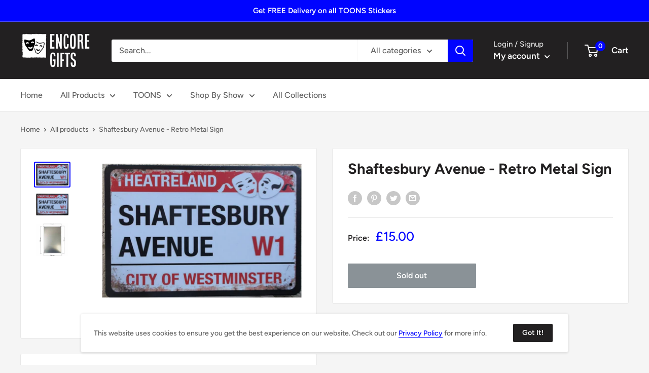

--- FILE ---
content_type: application/javascript
request_url: https://ecommplugins-trustboxsettings.trustpilot.com/encore-gifts.myshopify.com.js?settings=1629052889486&shop=encore-gifts.myshopify.com
body_size: 239
content:
const trustpilot_trustbox_settings = {"trustboxes":[],"activeTrustbox":0,"pageUrls":{"landing":"https://encore-gifts.myshopify.com","category":"https://encore-gifts.myshopify.com/collections/best-sellers","product":"https://encore-gifts.myshopify.com/products/rainbow-enamel-pin-storms-dont-last-forever"}};
dispatchEvent(new CustomEvent('trustpilotTrustboxSettingsLoaded'));

--- FILE ---
content_type: text/javascript
request_url: https://encoregifts.co.uk/cdn/shop/t/4/assets/custom.js?v=90373254691674712701619977032
body_size: -626
content:
//# sourceMappingURL=/cdn/shop/t/4/assets/custom.js.map?v=90373254691674712701619977032
